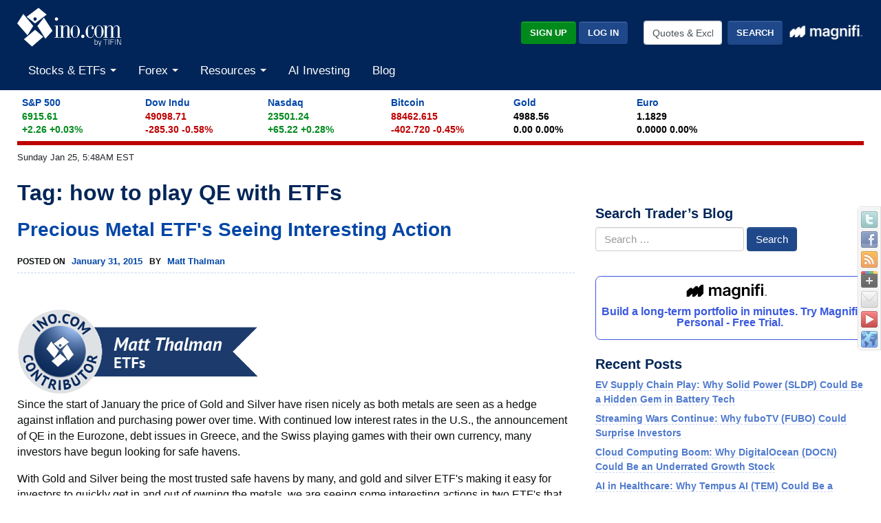

--- FILE ---
content_type: text/plain;charset=UTF-8
request_url: https://c.pub.network/v2/c
body_size: -111
content:
07c9efef-75e1-4834-be50-0fcf8de577c3

--- FILE ---
content_type: application/javascript; charset=UTF-8
request_url: https://www.ino.com/cdn-cgi/challenge-platform/h/b/scripts/jsd/d251aa49a8a3/main.js?
body_size: 8548
content:
window._cf_chl_opt={AKGCx8:'b'};~function(m6,yO,ys,yB,yN,yH,yx,yA,m0,m1){m6=v,function(y,m,mB,m5,G,g){for(mB={y:473,m:616,G:553,g:499,J:626,Y:507,Z:579,M:603,z:451},m5=v,G=y();!![];)try{if(g=parseInt(m5(mB.y))/1*(-parseInt(m5(mB.m))/2)+-parseInt(m5(mB.G))/3+parseInt(m5(mB.g))/4+-parseInt(m5(mB.J))/5+parseInt(m5(mB.Y))/6+-parseInt(m5(mB.Z))/7*(-parseInt(m5(mB.M))/8)+parseInt(m5(mB.z))/9,g===m)break;else G.push(G.shift())}catch(J){G.push(G.shift())}}(V,533438),yO=this||self,ys=yO[m6(506)],yB=null,yN=yb(),yH=function(g5,g4,g3,g2,g1,Go,GA,mZ,m,G,g,J){return g5={y:461,m:609,G:390,g:540,J:598,Y:526,Z:533,M:496,z:385,d:415,R:536},g4={y:417,m:611,G:503,g:497,J:568,Y:407,Z:414,M:505,z:443,d:611,R:503,U:414,S:443,j:543,c:611,f:551,n:519,i:572,h:416,E:611,e:402,X:438,L:611,C:564,I:581,O:452,s:611},g3={y:628,m:421},g2={y:518},g1={y:461,m:596,G:619,g:410,J:434,Y:412,Z:421,M:596,z:578,d:578,R:637,U:421,S:606,j:455,c:402,f:543,n:629,i:581,h:435,E:554,e:583,X:435,L:554,C:583,I:583,O:613,s:518,B:480,F:412,l:595,P:457,W:634,D:498,k:543,K:488,b:494,N:542,T:636,H:452,x:518,A:516,o:428,a:543,Q:419,p0:611,p1:614,p2:549,p3:543,p4:600,p5:418,p6:443,p7:398,p8:435,p9:554,pp:583,pV:480,pv:518,pq:634,py:414,pm:452,pG:622,pg:446,pJ:594,pr:543,pY:437,pZ:543,pM:500,pz:539,pd:543,pR:416,pU:412,pS:462,pj:588,pc:460,pw:471,pf:441,pn:444,pi:444,ph:438},Go={y:550,m:567,G:556,g:476,J:412},GA={y:550,m:581},mZ=m6,m={'SDByz':mZ(g5.y),'RWWvF':mZ(g5.m),'VgvVQ':function(Y,Z){return Y==Z},'FWMlq':function(Y,Z){return Y===Z},'NWpts':function(Y,Z){return Y(Z)},'XKoWT':mZ(g5.G),'sRQSP':function(Y,Z){return Y<Z},'hOZEU':function(Y,Z){return Y!==Z},'apIzV':mZ(g5.g),'JOCCh':mZ(g5.J),'OfmYm':function(Y,Z){return Y>Z},'iOSRQ':function(Y,Z){return Y<Z},'CapHX':function(Y,Z){return Y-Z},'LDiiu':function(Y,Z){return Y>Z},'LfjEk':function(Y,Z){return Z|Y},'hjDdy':function(Y,Z){return Y-Z},'AABex':mZ(g5.Y),'VNBmK':function(Y,Z){return Y<<Z},'zWGCa':function(Y,Z){return Z==Y},'IRZMa':function(Y,Z){return Y|Z},'EECDE':function(Y,Z){return Z==Y},'QacrW':function(Y,Z){return Y(Z)},'Pghnf':function(Y,Z){return Y|Z},'eUwPL':function(Y,Z){return Y<<Z},'BQYYT':function(Y,Z){return Y(Z)},'fkjKF':function(Y,Z){return Z==Y},'zzOLx':function(Y,Z){return Y(Z)},'Lignl':function(Y,Z){return Y!==Z},'GdcPv':function(Y,Z){return Z&Y},'KmLWw':function(Y,Z){return Y-Z},'iUhQs':function(Y,Z){return Y<Z},'tJecG':function(Y,Z){return Y<<Z},'AFDTN':function(Y,Z){return Y|Z},'kaAaF':function(Y,Z){return Y(Z)},'tVhMy':function(Y,Z){return Y|Z},'EUaZb':function(Y,Z){return Y(Z)},'mIXgs':function(Y,Z){return Z==Y},'ZaKKV':function(Y,Z){return Y-Z},'rYWwS':mZ(g5.Z),'vKXkd':mZ(g5.M),'jVKGV':function(Y,Z){return Z==Y},'EXDcC':function(Y,Z){return Y>Z},'TXCch':function(Y,Z){return Y!=Z},'aUFHM':mZ(g5.z),'ukudL':function(Y,Z){return Z==Y},'JOHtJ':function(Y,Z){return Z&Y},'ojuAD':function(Y,Z){return Y*Z},'ISNYP':function(Y,Z){return Z*Y},'HnCDu':function(Y,Z){return Y+Z}},G=String[mZ(g5.d)],g={'h':function(Y,mM,Z,M,d){return(mM=mZ,Z={},Z[mM(Go.y)]=m[mM(Go.m)],M=Z,m[mM(Go.G)]===mM(Go.g))?(d={},d.r={},d.e=d,d):m[mM(Go.J)](null,Y)?'':g.g(Y,6,function(d,mz){return mz=mM,M[mz(GA.y)][mz(GA.m)](d)})},'g':function(Y,Z,M,Ga,mR,z,R,U,S,j,i,E,X,L,C,I,O,D,H,x,A,s,B,F){if(Ga={y:407},mR=mZ,z={'DWQjg':function(P,W,md){return md=v,m[md(Ga.y)](P,W)},'Qmezz':mR(g1.y)},m[mR(g1.m)](m[mR(g1.G)],m[mR(g1.G)]))return z[mR(g1.g)](G[mR(g1.J)](),Z);else{if(m[mR(g1.Y)](null,Y))return'';for(U={},S={},j='',i=2,E=3,X=2,L=[],C=0,I=0,O=0;O<Y[mR(g1.Z)];O+=1)if(m[mR(g1.M)](m[mR(g1.z)],m[mR(g1.d)])){for(D=S[mR(g1.R)](j),H=0;H<D[mR(g1.U)];H++)if(x=D[H],x==='f'&&(x='N'),I[x]){for(A=0;A<O[D[H]][mR(g1.Z)];m[mR(g1.S)](-1,s[x][mR(g1.j)](B[D[H]][A]))&&(m[mR(g1.c)](F,M[D[H]][A])||P[x][mR(g1.f)]('o.'+W[D[H]][A])),A++);}else D[x]=O[D[H]][mR(g1.n)](function(o){return'o.'+o})}else if(s=Y[mR(g1.i)](O),Object[mR(g1.h)][mR(g1.E)][mR(g1.e)](U,s)||(U[s]=E++,S[s]=!0),B=j+s,Object[mR(g1.X)][mR(g1.L)][mR(g1.C)](U,B))j=B;else{if(Object[mR(g1.h)][mR(g1.L)][mR(g1.I)](S,j)){if(m[mR(g1.O)](256,j[mR(g1.s)](0))){for(R=0;m[mR(g1.B)](R,X);C<<=1,m[mR(g1.F)](I,m[mR(g1.l)](Z,1))?(I=0,L[mR(g1.f)](M(C)),C=0):I++,R++);for(F=j[mR(g1.s)](0),R=0;m[mR(g1.P)](8,R);C=m[mR(g1.W)](C<<1.15,1&F),I==m[mR(g1.D)](Z,1)?(I=0,L[mR(g1.k)](M(C)),C=0):I++,F>>=1,R++);}else if(m[mR(g1.K)]===mR(g1.b))return z[mR(g1.N)][mR(g1.i)](s);else{for(F=1,R=0;R<X;C=m[mR(g1.T)](C,1)|F,m[mR(g1.H)](I,Z-1)?(I=0,L[mR(g1.f)](M(C)),C=0):I++,F=0,R++);for(F=j[mR(g1.x)](0),R=0;m[mR(g1.P)](16,R);C=m[mR(g1.A)](m[mR(g1.T)](C,1),1.54&F),m[mR(g1.o)](I,Z-1)?(I=0,L[mR(g1.a)](m[mR(g1.Q)](M,C)),C=0):I++,F>>=1,R++);}i--,i==0&&(i=Math[mR(g1.p0)](2,X),X++),delete S[j]}else for(F=U[j],R=0;R<X;C=m[mR(g1.p1)](m[mR(g1.p2)](C,1),F&1.68),Z-1==I?(I=0,L[mR(g1.p3)](m[mR(g1.p4)](M,C)),C=0):I++,F>>=1,R++);j=(i--,m[mR(g1.p5)](0,i)&&(i=Math[mR(g1.p0)](2,X),X++),U[B]=E++,m[mR(g1.p6)](String,s))}if(m[mR(g1.p7)]('',j)){if(Object[mR(g1.p8)][mR(g1.p9)][mR(g1.pp)](S,j)){if(256>j[mR(g1.s)](0)){for(R=0;m[mR(g1.pV)](R,X);C<<=1,Z-1==I?(I=0,L[mR(g1.a)](M(C)),C=0):I++,R++);for(F=j[mR(g1.pv)](0),R=0;8>R;C=m[mR(g1.pq)](C<<1.88,m[mR(g1.py)](F,1)),m[mR(g1.pm)](I,m[mR(g1.pG)](Z,1))?(I=0,L[mR(g1.a)](m[mR(g1.p6)](M,C)),C=0):I++,F>>=1,R++);}else{for(F=1,R=0;m[mR(g1.pg)](R,X);C=m[mR(g1.pJ)](C,1)|F,I==Z-1?(I=0,L[mR(g1.pr)](m[mR(g1.Q)](M,C)),C=0):I++,F=0,R++);for(F=j[mR(g1.x)](0),R=0;16>R;C=m[mR(g1.pY)](m[mR(g1.pJ)](C,1),1.57&F),I==m[mR(g1.l)](Z,1)?(I=0,L[mR(g1.pZ)](m[mR(g1.pM)](M,C)),C=0):I++,F>>=1,R++);}i--,0==i&&(i=Math[mR(g1.p0)](2,X),X++),delete S[j]}else for(F=U[j],R=0;R<X;C=m[mR(g1.pz)](C<<1.01,m[mR(g1.py)](F,1)),I==m[mR(g1.l)](Z,1)?(I=0,L[mR(g1.pd)](m[mR(g1.pR)](M,C)),C=0):I++,F>>=1,R++);i--,m[mR(g1.pU)](0,i)&&X++}for(F=2,R=0;R<X;C=1&F|C<<1.81,m[mR(g1.pS)](I,m[mR(g1.pj)](Z,1))?(I=0,L[mR(g1.pd)](M(C)),C=0):I++,F>>=1,R++);for(;;)if(C<<=1,m[mR(g1.p5)](I,Z-1)){if(m[mR(g1.pc)]===m[mR(g1.pw)]){if(m[mR(g1.pf)]==typeof G[mR(g1.pn)])return J[mR(g1.pi)](function(){}),'p'}else{L[mR(g1.p3)](M(C));break}}else I++;return L[mR(g1.ph)]('')}},'j':function(Y,mU){return mU=mZ,m[mU(g3.y)](null,Y)?'':Y==''?null:g.i(Y[mU(g3.m)],32768,function(Z,mS){return mS=mU,Y[mS(g2.y)](Z)})},'i':function(Y,Z,M,mj,z,R,U,S,j,i,E,X,L,C,I,O,P,s,B,F){for(mj=mZ,z=[],R=4,U=4,S=3,j=[],X=M(0),L=Z,C=1,i=0;m[mj(g4.y)](3,i);z[i]=i,i+=1);for(I=0,O=Math[mj(g4.m)](2,2),E=1;m[mj(g4.G)](E,O);)for(s=m[mj(g4.g)][mj(g4.J)]('|'),B=0;!![];){switch(s[B++]){case'0':0==L&&(L=Z,X=M(C++));continue;case'1':F=L&X;continue;case'2':L>>=1;continue;case'3':E<<=1;continue;case'4':I|=(m[mj(g4.Y)](0,F)?1:0)*E;continue}break}switch(I){case 0:for(I=0,O=Math[mj(g4.m)](2,8),E=1;O!=E;F=m[mj(g4.Z)](X,L),L>>=1,m[mj(g4.M)](0,L)&&(L=Z,X=m[mj(g4.z)](M,C++)),I|=E*(0<F?1:0),E<<=1);P=G(I);break;case 1:for(I=0,O=Math[mj(g4.d)](2,16),E=1;m[mj(g4.R)](E,O);F=m[mj(g4.U)](X,L),L>>=1,0==L&&(L=Z,X=m[mj(g4.S)](M,C++)),I|=E*(0<F?1:0),E<<=1);P=G(I);break;case 2:return''}for(i=z[3]=P,j[mj(g4.j)](P);;){if(C>Y)return'';for(I=0,O=Math[mj(g4.c)](2,S),E=1;E!=O;F=m[mj(g4.f)](X,L),L>>=1,L==0&&(L=Z,X=M(C++)),I|=m[mj(g4.n)](0<F?1:0,E),E<<=1);switch(P=I){case 0:for(I=0,O=Math[mj(g4.c)](2,8),E=1;E!=O;F=X&L,L>>=1,0==L&&(L=Z,X=M(C++)),I|=m[mj(g4.i)](0<F?1:0,E),E<<=1);z[U++]=m[mj(g4.h)](G,I),P=U-1,R--;break;case 1:for(I=0,O=Math[mj(g4.E)](2,16),E=1;E!=O;F=L&X,L>>=1,L==0&&(L=Z,X=m[mj(g4.e)](M,C++)),I|=(0<F?1:0)*E,E<<=1);z[U++]=G(I),P=U-1,R--;break;case 2:return j[mj(g4.X)]('')}if(R==0&&(R=Math[mj(g4.L)](2,S),S++),z[P])P=z[P];else if(U===P)P=m[mj(g4.C)](i,i[mj(g4.I)](0));else return null;j[mj(g4.j)](P),z[U++]=i+P[mj(g4.I)](0),R--,i=P,m[mj(g4.O)](0,R)&&(R=Math[mj(g4.s)](2,S),S++)}}},J={},J[mZ(g5.R)]=g.h,J}(),yx={},yx[m6(485)]='o',yx[m6(427)]='s',yx[m6(481)]='u',yx[m6(601)]='z',yx[m6(635)]='n',yx[m6(584)]='I',yx[m6(430)]='b',yA=yx,yO[m6(604)]=function(y,G,g,J,gM,gZ,gY,mi,Y,M,z,R,U,S,j){if(gM={y:456,m:491,G:470,g:491,J:559,Y:587,Z:565,M:587,z:565,d:382,R:466,U:411,S:421,j:557,c:467,f:620,n:392,i:547,h:547},gZ={y:413,m:421,G:607,g:392},gY={y:435,m:554,G:583,g:543},mi=m6,Y={'XVPXF':function(i,h){return i+h},'JSdgX':function(i,h){return i<h},'OQTnO':function(i,h,E,X){return i(h,E,X)},'RkbxZ':function(i,h,E){return i(h,E)}},null===G||void 0===G)return J;for(M=yQ(G),y[mi(gM.y)][mi(gM.m)]&&(M=M[mi(gM.G)](y[mi(gM.y)][mi(gM.g)](G))),M=y[mi(gM.J)][mi(gM.Y)]&&y[mi(gM.Z)]?y[mi(gM.J)][mi(gM.M)](new y[(mi(gM.z))](M)):function(i,mh,E){for(mh=mi,i[mh(gZ.y)](),E=0;E<i[mh(gZ.m)];i[E]===i[E+1]?i[mh(gZ.G)](Y[mh(gZ.g)](E,1),1):E+=1);return i}(M),z='nAsAaAb'.split('A'),z=z[mi(gM.d)][mi(gM.R)](z),R=0;Y[mi(gM.U)](R,M[mi(gM.S)]);U=M[R],S=Y[mi(gM.j)](ya,y,G,U),z(S)?(j='s'===S&&!y[mi(gM.c)](G[U]),mi(gM.f)===g+U?Z(Y[mi(gM.n)](g,U),S):j||Y[mi(gM.i)](Z,g+U,G[U])):Y[mi(gM.h)](Z,Y[mi(gM.n)](g,U),S),R++);return J;function Z(i,E,mn){mn=v,Object[mn(gY.y)][mn(gY.m)][mn(gY.G)](J,E)||(J[E]=[]),J[E][mn(gY.g)](i)}},m0=m6(423)[m6(568)](';'),m1=m0[m6(382)][m6(466)](m0),yO[m6(483)]=function(m,G,gU,mE,g,J,Y,Z,M,z){for(gU={y:560,m:610,G:637,g:560,J:421,Y:455,Z:543,M:629},mE=m6,g={},g[mE(gU.y)]=function(R,U){return R<U},g[mE(gU.m)]=function(R,U){return R+U},J=g,Y=Object[mE(gU.G)](G),Z=0;J[mE(gU.g)](Z,Y[mE(gU.J)]);Z++)if(M=Y[Z],M==='f'&&(M='N'),m[M]){for(z=0;z<G[Y[Z]][mE(gU.J)];-1===m[M][mE(gU.Y)](G[Y[Z]][z])&&(m1(G[Y[Z]][z])||m[M][mE(gU.Z)](J[mE(gU.m)]('o.',G[Y[Z]][z]))),z++);}else m[M]=G[Y[Z]][mE(gU.M)](function(R){return'o.'+R})},m3();function yP(mH,mp,y){return mH={y:489},mp=m6,y={'TlKlO':function(m){return m()}},y[mp(mH.y)](yl)!==null}function yF(y,mu,mP,m7,m,G){mu={y:390,m:528,G:406,g:484},mP={y:383,m:585},m7=m6,m={'YFbIb':function(g,J){return g===J},'UdvuP':m7(mu.y),'gdOAQ':function(g){return g()},'xYMkh':m7(mu.m)},G=m[m7(mu.G)](m2),yK(G.r,function(g,m8){m8=m7,m[m8(mP.y)](typeof y,m[m8(mP.m)])&&y(g),yu()}),G.e&&yT(m[m7(mu.g)],G.e)}function yK(y,m,Gv,GV,Gp,G9,mm,G,g,J,Y){Gv={y:447,m:541,G:566,g:631,J:442,Y:530,Z:621,M:531,z:394,d:463,R:440,U:445,S:524,j:563,c:514,f:409,n:401,i:504,h:422,E:570,e:524,X:459,L:536,C:630},GV={y:510,m:624},Gp={y:465,m:403,G:465,g:510,J:520,Y:495,Z:474,M:465},G9={y:544,m:563},mm=m6,G={'DidgJ':function(Z,M){return Z(M)},'OCyhw':function(Z,M){return Z<M},'tpObB':function(Z,M){return Z(M)},'KIMbp':mm(Gv.y),'YurBb':function(Z,M){return Z+M},'MlEoQ':mm(Gv.m),'VotNI':mm(Gv.G),'demOU':function(Z){return Z()}},g=yO[mm(Gv.g)],console[mm(Gv.J)](yO[mm(Gv.Y)]),J=new yO[(mm(Gv.Z))](),J[mm(Gv.M)](mm(Gv.z),G[mm(Gv.d)]+yO[mm(Gv.Y)][mm(Gv.R)]+mm(Gv.U)+g.r),g[mm(Gv.S)]&&(J[mm(Gv.j)]=5e3,J[mm(Gv.c)]=function(mG){mG=mm,G[mG(G9.y)](m,mG(G9.m))}),J[mm(Gv.f)]=function(mg){mg=mm,J[mg(Gp.y)]>=200&&G[mg(Gp.m)](J[mg(Gp.G)],300)?G[mg(Gp.g)](m,G[mg(Gp.J)]):m(G[mg(Gp.Y)](G[mg(Gp.Z)],J[mg(Gp.M)]))},J[mm(Gv.n)]=function(mJ){mJ=mm,G[mJ(GV.y)](m,mJ(GV.m))},Y={'t':G[mm(Gv.i)](yD),'lhr':ys[mm(Gv.h)]&&ys[mm(Gv.h)][mm(Gv.E)]?ys[mm(Gv.h)][mm(Gv.E)]:'','api':g[mm(Gv.e)]?!![]:![],'c':yP(),'payload':y},J[mm(Gv.X)](yH[mm(Gv.L)](JSON[mm(Gv.C)](Y)))}function m3(gP,gl,gs,gC,gX,mt,y,m,Z,G,g,J){if(gP={y:408,m:599,G:631,g:469,J:623,Y:561,Z:387,M:580,z:522,d:517,R:492,U:509,S:509,j:562,c:400,f:400,n:573,i:486,h:543,E:591,e:518,X:575,L:543,C:580},gl={y:517,m:492,G:515,g:593,J:580,Y:477,Z:468,M:468,z:528},gs={y:404},gC={y:591},gX={y:517,m:492,G:580},mt=m6,y={'uykbb':function(Y,Z){return Y(Z)},'ZsiIO':function(Y,Z){return Y|Z},'EWNcp':function(Y,Z){return Z==Y},'LPymA':function(Y,Z){return Y<<Z},'sDpaJ':function(Y){return Y()},'MiwHg':function(Y){return Y()},'fLTGx':function(Y){return Y()},'jOoZk':function(Y,Z){return Y===Z},'SIOzt':mt(gP.y),'QcBKt':function(Y,Z){return Y!==Z},'UYuUF':mt(gP.m)},m=yO[mt(gP.G)],!m)return;if(!y[mt(gP.g)](yk)){if(y[mt(gP.J)](y[mt(gP.Y)],mt(gP.Z)))Z=Y[mt(gP.M)]||function(){},Z[mt(gP.M)]=function(mX){mX=mt,Z(),Z[mX(gX.y)]!==mX(gX.m)&&(j[mX(gX.G)]=Z,c())};else return}if(G=![],g=function(mL){if(mL=mt,!G){if(G=!![],!yk())return;y[mL(gC.y)](yF,function(Z){m4(m,Z)})}},y[mt(gP.z)](ys[mt(gP.d)],mt(gP.R)))g();else if(yO[mt(gP.U)])ys[mt(gP.S)](y[mt(gP.j)],g);else if(mt(gP.c)!==mt(gP.f)){for(K=1,b=0;N<T;x=y[mt(gP.n)](A<<1,o),y[mt(gP.i)](a,Q-1)?(p0=0,p1[mt(gP.h)](y[mt(gP.E)](p2,p3)),p4=0):p5++,p6=0,H++);for(p7=p8[mt(gP.e)](0),p9=0;16>pp;pv=y[mt(gP.X)](pq,1)|1&py,pm==pG-1?(pg=0,pJ[mt(gP.L)](pr(pY)),pZ=0):pM++,pz>>=1,pV++);}else J=ys[mt(gP.M)]||function(){},ys[mt(gP.C)]=function(mI,M,gF,d){(mI=mt,M={'JOvIi':function(z,d){return z(d)},'Lwjbo':function(z,mC){return mC=v,y[mC(gs.y)](z)},'gmfsA':function(z,d,R){return z(d,R)}},J(),ys[mI(gl.y)]!==mI(gl.m))&&(mI(gl.G)!==mI(gl.g)?(ys[mI(gl.J)]=J,y[mI(gl.Y)](g)):(gF={y:390,m:502,G:487},d=Z(),M[mI(gl.Z)](M,d.r,function(i,mO){mO=mI,typeof S===mO(gF.y)&&M[mO(gF.m)](f,i),M[mO(gF.G)](c)}),d.e&&M[mI(gl.M)](S,mI(gl.z),d.e)))}}function yk(G3,my,y,m,G,g,J,Y){for(G3={y:569,m:568,G:511,g:426,J:501},my=m6,y={'MuHaB':function(Z){return Z()}},m=my(G3.y)[my(G3.m)]('|'),G=0;!![];){switch(m[G++]){case'0':return!![];case'1':if(g-Y>J)return![];continue;case'2':g=Math[my(G3.G)](Date[my(G3.g)]()/1e3);continue;case'3':J=3600;continue;case'4':Y=y[my(G3.J)](yD);continue}break}}function yo(m,G,g6,mc,g,J){return g6={y:482,m:453,G:391,g:435,J:493,Y:583,Z:455,M:482},mc=m6,g={},g[mc(g6.y)]=mc(g6.m),J=g,G instanceof m[mc(g6.G)]&&0<m[mc(g6.G)][mc(g6.g)][mc(g6.J)][mc(g6.Y)](G)[mc(g6.Z)](J[mc(g6.M)])}function ya(m,G,g,gy,mw,J,Y,Z,U,S,j,M){Y=(gy={y:576,m:523,G:555,g:397,J:389,Y:478,Z:574,M:405,z:485,d:555,R:390,U:444,S:389,j:633,c:582,f:568,n:576,i:523,h:559,E:590,e:559,X:574,L:390},mw=m6,J={},J[mw(gy.y)]=function(z,R){return R*z},J[mw(gy.m)]=function(z,R){return z<R},J[mw(gy.G)]=function(z,R){return z==R},J[mw(gy.g)]=function(z,R){return z!==R},J[mw(gy.J)]=mw(gy.Y),J[mw(gy.Z)]=function(z,R){return R===z},J[mw(gy.M)]=function(z,R){return z==R},J);try{Z=G[g]}catch(z){return'i'}if(Z==null)return Z===void 0?'u':'x';if(mw(gy.z)==typeof Z)try{if(Y[mw(gy.d)](mw(gy.R),typeof Z[mw(gy.U)])){if(Y[mw(gy.g)](Y[mw(gy.S)],mw(gy.j)))return Z[mw(gy.U)](function(){}),'p';else for(U=mw(gy.c)[mw(gy.f)]('|'),S=0;!![];){switch(U[S++]){case'0':j=j&S;continue;case'1':X|=Y[mw(gy.n)](Y[mw(gy.i)](0,j)?1:0,L);continue;case'2':f==0&&(n=i,h=E(e++));continue;case'3':C<<=1;continue;case'4':g>>=1;continue}break}}}catch(U){}return m[mw(gy.h)][mw(gy.E)](Z)?'a':Z===m[mw(gy.e)]?'D':Y[mw(gy.X)](!0,Z)?'T':!1===Z?'F':(M=typeof Z,Y[mw(gy.M)](mw(gy.L),M)?yo(m,Z)?'N':'f':yA[M]||'?')}function yQ(y,gm,mf,m){for(gm={y:470,m:637,G:448},mf=m6,m=[];null!==y;m=m[mf(gm.y)](Object[mf(gm.m)](y)),y=Object[mf(gm.G)](y));return m}function yb(Gq,mr){return Gq={y:429},mr=m6,crypto&&crypto[mr(Gq.y)]?crypto[mr(Gq.y)]():''}function yD(G1,mq,y){return G1={y:631,m:511},mq=m6,y=yO[mq(G1.y)],Math[mq(G1.m)](+atob(y.t))}function yu(mQ,mV,y,m){if(mQ={y:627,m:571,G:490},mV=m6,y={'yfnDL':function(G){return G()},'JAIEw':function(G,g,J){return G(g,J)},'OYhTG':function(G,g){return g*G}},m=y[mV(mQ.y)](yl),m===null)return;yB=(yB&&clearTimeout(yB),y[mV(mQ.m)](setTimeout,function(){yF()},y[mV(mQ.G)](m,1e3)))}function yT(g,J,Gg,mY,Y,Z,M,z,d,R,U,S,j){if(Gg={y:589,m:386,G:436,g:449,J:631,Y:464,Z:566,M:530,z:440,d:521,R:399,U:621,S:531,j:394,c:563,f:514,n:577,i:577,h:384,E:530,e:384,X:395,L:530,C:395,I:525,O:535,s:512,B:605,F:529,l:602,P:425,W:459,D:536},mY=m6,Y={'naeDm':function(c,f){return c(f)},'HgfcM':function(c,f){return c+f},'AYEJf':mY(Gg.y)},!Y[mY(Gg.m)](yW,0))return![];M=(Z={},Z[mY(Gg.G)]=g,Z[mY(Gg.g)]=J,Z);try{z=yO[mY(Gg.J)],d=Y[mY(Gg.Y)](Y[mY(Gg.Y)](Y[mY(Gg.Y)](mY(Gg.Z),yO[mY(Gg.M)][mY(Gg.z)]),mY(Gg.d)),z.r)+Y[mY(Gg.R)],R=new yO[(mY(Gg.U))](),R[mY(Gg.S)](mY(Gg.j),d),R[mY(Gg.c)]=2500,R[mY(Gg.f)]=function(){},U={},U[mY(Gg.n)]=yO[mY(Gg.M)][mY(Gg.i)],U[mY(Gg.h)]=yO[mY(Gg.E)][mY(Gg.e)],U[mY(Gg.X)]=yO[mY(Gg.L)][mY(Gg.C)],U[mY(Gg.I)]=yO[mY(Gg.M)][mY(Gg.O)],U[mY(Gg.s)]=yN,S=U,j={},j[mY(Gg.B)]=M,j[mY(Gg.F)]=S,j[mY(Gg.l)]=mY(Gg.P),R[mY(Gg.W)](yH[mY(Gg.D)](j))}catch(c){}}function V(gD){return gD='length,location,_cf_chl_opt;JJgc4;PJAn2;kJOnV9;IWJi4;OHeaY1;DqMg0;FKmRv9;LpvFx1;cAdz2;PqBHf2;nFZCC5;ddwW5;pRIb1;rxvNi8;RrrrA2;erHi9,EOGkE,jsd,now,string,EECDE,randomUUID,boolean,contentWindow,CSRMZ,parent,random,prototype,AdeF3,AFDTN,join,detail,AKGCx8,XKoWT,log,zzOLx,catch,/jsd/oneshot/d251aa49a8a3/0.11425521980098796:1769336548:wrKYsIXCOqrz8d-ENvpDEsgfR2bduyENiHf0c5J-xQQ/,iUhQs,success,getPrototypeOf,TYlZ6,createElement,3327336uNSFqp,zWGCa,[native code],lyIDX,indexOf,Object,LDiiu,ASdOE,send,rYWwS,aXAYiVuJ+FIL$GmEPsMZ2kpw3ojSHR5le8OWNybr4qfcnKgCtTh60dQxz9v-UD7B1,mIXgs,VotNI,HgfcM,status,bind,isNaN,gmfsA,fLTGx,concat,vKXkd,tabIndex,1039XJgaWO,MlEoQ,WwSTZ,sybiJ,MiwHg,eWXUe,contentDocument,iOSRQ,undefined,ckmBp,rxvNi8,xYMkh,object,EWNcp,Lwjbo,AABex,TlKlO,OYhTG,getOwnPropertyNames,loading,toString,hLpzX,YurBb,TCJWu,aUFHM,hjDdy,2710528UVlbfs,kaAaF,MuHaB,JOvIi,TXCch,demOU,ukudL,document,3959544osWzSs,removeChild,addEventListener,tpObB,floor,JBxy9,tcgbB,ontimeout,sWGbW,IRZMa,readyState,charCodeAt,ojuAD,KIMbp,/b/ov1/0.11425521980098796:1769336548:wrKYsIXCOqrz8d-ENvpDEsgfR2bduyENiHf0c5J-xQQ/,QcBKt,axTQt,api,pkLOA2,XVBzz,clientInformation,error on cf_chl_props,chctx,_cf_chl_opt,open,LFQYH,pKFHU,IuzQs,aUjz8,QTIS,sIZVF,appendChild,tVhMy,qPefo,http-code:,Qmezz,push,DidgJ,WAsuG,myqMf,RkbxZ,error,eUwPL,OmmwG,JOHtJ,cloudflare-invisible,890724QvjyVG,hasOwnProperty,fgjsf,RWWvF,OQTnO,qUybe,Array,FVOfy,SIOzt,UYuUF,timeout,HnCDu,Set,/cdn-cgi/challenge-platform/h/,SDByz,split,3|4|2|1|0,href,JAIEw,ISNYP,ZsiIO,lulJJ,LPymA,uxKvG,CnwA5,JOCCh,7IUXREJ,onreadystatechange,charAt,0|4|2|1|3,call,bigint,UdvuP,iframe,from,ZaKKV,/invisible/jsd,isArray,uykbb,PsLRU,QQWiG,tJecG,CapHX,hOZEU,wOIWv,PogVf,DOMContentLoaded,BQYYT,symbol,source,4048888lgJnyd,pRIb1,errorInfoObject,FWMlq,splice,Hiyyv,RjyFg,LLhcl,pow,HFqHj,OfmYm,Pghnf,display: none,1058UFKdcs,lTQfh,zbupV,apIzV,d.cookie,XMLHttpRequest,KmLWw,jOoZk,xhr-error,body,4166970ZlvSgc,yfnDL,jVKGV,map,stringify,__CF$cv$params,style,efAUX,LfjEk,number,VNBmK,keys,event,includes,YFbIb,SSTpq3,1|2|0|4|3,naeDm,mrnTo,postMessage,NLGnV,function,Function,XVPXF,sid,POST,LRmiB4,navigator,UpIDV,Lignl,AYEJf,BbPGC,onerror,NWpts,OCyhw,sDpaJ,BGnaD,gdOAQ,sRQSP,OMJWG,onload,DWQjg,JSdgX,VgvVQ,sort,GdcPv,fromCharCode,EUaZb,EXDcC,fkjKF,QacrW,liKQC'.split(','),V=function(){return gD},V()}function yl(mN,m9,y,m,J,Y,Z,M,z,G){if(mN={y:586,m:615,G:527,g:608,J:635,Y:534,Z:631,M:618,z:450,d:513,R:632,U:597,S:472,j:625,c:538,f:431,n:420,i:396,h:479,E:625,e:508,X:537,L:458,C:558,I:617,O:543,s:612,B:518,F:532,l:424,P:432},m9=m6,y={'tcgbB':m9(mN.y),'wOIWv':m9(mN.m),'liKQC':m9(mN.G),'HFqHj':function(g,J){return g(J)},'LFQYH':function(g,J){return g>J},'EOGkE':function(g,J){return g<<J},'CSRMZ':function(g,J){return g-J},'zbupV':m9(mN.g),'sIZVF':m9(mN.J),'ASdOE':function(g,J){return g<J},'qUybe':m9(mN.Y)},m=yO[m9(mN.Z)],!m){if(m9(mN.g)!==y[m9(mN.M)])try{return J=S[m9(mN.z)](y[m9(mN.d)]),J[m9(mN.R)]=y[m9(mN.U)],J[m9(mN.S)]='-1',j[m9(mN.j)][m9(mN.c)](J),Y=J[m9(mN.f)],Z={},Z=c(Y,Y,'',Z),Z=f(Y,Y[y[m9(mN.n)]]||Y[m9(mN.i)],'n.',Z),Z=n(Y,J[m9(mN.h)],'d.',Z),i[m9(mN.E)][m9(mN.e)](J),M={},M.r=Z,M.e=null,M}catch(d){return z={},z.r={},z.e=d,z}else return null}if(G=m.i,typeof G!==y[m9(mN.X)]||y[m9(mN.L)](G,30)){if(y[m9(mN.C)]===m9(mN.I)){for(B=0;F<l;W<<=1,k-1==D?(K=0,b[m9(mN.O)](y[m9(mN.s)](N,T)),H=0):x++,P++);for(Y=A[m9(mN.B)](0),o=0;y[m9(mN.F)](8,a);p0=y[m9(mN.l)](p1,1)|1&Y,p2==y[m9(mN.P)](p3,1)?(p4=0,p5[m9(mN.O)](p6(p7)),p8=0):p9++,Y>>=1,Q++);}else return null}return G}function v(p,q,y,m){return p=p-381,y=V(),m=y[p],m}function m4(g,J,gW,ms,Y,Z,M,z){if(gW={y:454,m:546,G:447,g:524,J:546,Y:602,Z:552,M:393,z:381,d:546,R:433,U:388,S:552,j:381,c:548,f:439,n:433,i:388},ms=m6,Y={},Y[ms(gW.y)]=function(d,R){return d===R},Y[ms(gW.m)]=ms(gW.G),Z=Y,!g[ms(gW.g)])return;Z[ms(gW.y)](J,Z[ms(gW.J)])?(M={},M[ms(gW.Y)]=ms(gW.Z),M[ms(gW.M)]=g.r,M[ms(gW.z)]=Z[ms(gW.d)],yO[ms(gW.R)][ms(gW.U)](M,'*')):(z={},z[ms(gW.Y)]=ms(gW.S),z[ms(gW.M)]=g.r,z[ms(gW.j)]=ms(gW.c),z[ms(gW.f)]=J,yO[ms(gW.n)][ms(gW.i)](z,'*'))}function m2(gS,me,g,J,Y,Z,M,z,d){J=(gS={y:545,m:586,G:475,g:615,J:592,Y:527,Z:450,M:545,z:632,d:472,R:625,U:538,S:431,j:592,c:396,f:479,n:508},me=m6,g={},g[me(gS.y)]=me(gS.m),g[me(gS.G)]=me(gS.g),g[me(gS.J)]=me(gS.Y),g);try{return Y=ys[me(gS.Z)](J[me(gS.M)]),Y[me(gS.z)]=J[me(gS.G)],Y[me(gS.d)]='-1',ys[me(gS.R)][me(gS.U)](Y),Z=Y[me(gS.S)],M={},M=pRIb1(Z,Z,'',M),M=pRIb1(Z,Z[J[me(gS.j)]]||Z[me(gS.c)],'n.',M),M=pRIb1(Z,Y[me(gS.f)],'d.',M),ys[me(gS.R)][me(gS.n)](Y),z={},z.r=M,z.e=null,z}catch(R){return d={},d.r={},d.e=R,d}}function yW(y,G0,mv){return G0={y:434},mv=m6,Math[mv(G0.y)]()<y}}()

--- FILE ---
content_type: application/x-javascript
request_url: https://broadcast.ino.com/affiliate/scripts/track.php?accountId=default1&url=S_www.ino.com%2Fblog%2Ftag%2Fhow-to-play-qe-with-etfs%2F&referrer=&getParams=&anchor=&isInIframe=false&cookies=
body_size: -434
content:
setVisitor('b9a563fc160a38fb6ca0f5XYUxYPaGsr');
trackingFinished();


--- FILE ---
content_type: text/plain;charset=UTF-8
request_url: https://c.pub.network/v2/c
body_size: -257
content:
00997402-c28b-4a55-82bb-e4d49fbfbb12